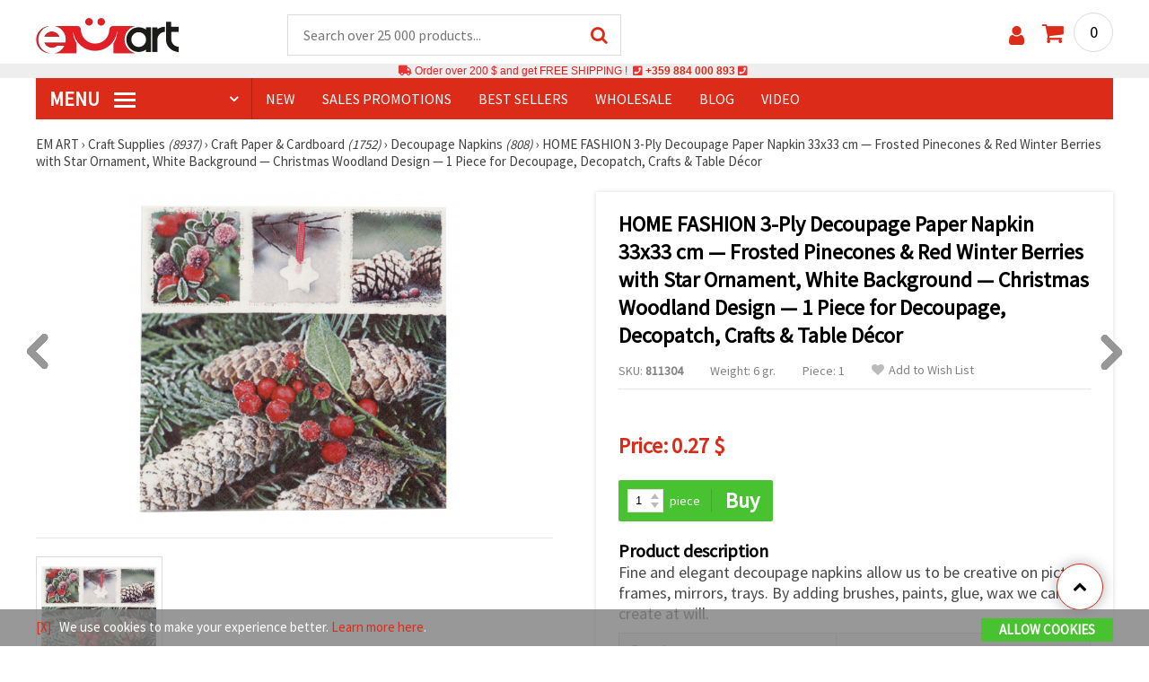

--- FILE ---
content_type: text/css
request_url: https://www.emart.us.com/styles/stokimreja.css?1768128502
body_size: 3135
content:
/*--------------------------- section new products ------------------------------*/
.new-products { padding-top: 30px; margin-bottom: 15px; position: relative; }
.title { position: relative; margin-bottom: 25px; }
.new-products .title { text-align: center; }
.pr-box-wrap { position: relative; display: inline-table; vertical-align: top; width: 19%; margin: 0px 0% 25px 0.5%; text-align: center; border: 1px solid transparent; padding: 10px 8px; box-sizing:border-box; -moz-box-sizing:border-box; -webkit-box-sizing:border-box; }
.new-products .box-view .pr-box-wrap { width: 19%; margin: 0px 0% 25px 0.5%; }
.pr-box-wrap:hover { border: 1px solid #e6e6e6; /*border-bottom: 1px solid transparent;*/ }
.pr-box-wrap figure { position: relative; text-align: center; margin-bottom: 10px; overflow: hidden; }
.pr-box-wrap figure > a { display: block; height: 230px; position: relative; }
.pr-box-wrap figure > a > span { position: absolute; display: block; top: 50%; left: 0px; -moz-transform: translateY(-50%); -ms-transform: translateY(-50%); -o-transform: translateY(-50%); -webkit-transform: translateY(-50%); transform: translateY(-50%); z-index: 1; width: 100%; box-sizing: border-box; -webkit-box-sizing: border-box; -moz-box-sizing: border-box; }
.pr-box-wrap figure > a > span img { max-height: 230px; }
.pr-box-wrap figure figcaption { position: absolute; top: 0px; right: -55px; z-index: 3; -webkit-transition: all 500ms; -moz-transition: all 500ms; -o-transition: all 500ms; transition: all 500ms; }
.pr-box-wrap:hover figcaption { right: 0px; }
.pr-btn { display: block; width: 40px; height: 40px; background: #f6f6f6; color: #dc2b19; font-size: 22px; text-align: center; line-height: 42px; margin-bottom: 4px; }
.pr-btn:hover { background: #dc2b19; color: #fff; }
.comped figure:before { content: '\f0ec'; font-family: 'FontAwesome'; position: absolute; top: 0px; right: 0px; z-index: 2; display: block; width: 25px; height: 25px; background: #dc2b19; color: #fff; font-size: 16px; text-align: center; line-height: 24px; }
.comped .pr-btn.exchange { background: #dc2b19; color: #fff; }
.add-like .pr-btn.heart { background: #dc2b19; color: #fff; }
.add-like .favorite i { color: #dc2b19; }
.pr-title { display: -webkit-box; font-size: 17px; color: #484848; margin-bottom: 4px; min-height: 63px; overflow: hidden; padding: 0px 10px;  font-weight: normal; text-transform: none;
    -webkit-line-clamp: 3;
    -webkit-box-orient: vertical;}
.pr-box-wrap:hover .pr-title { color: #000; }
.code { font-size: 14px; color: #bbbbbb; margin-bottom: 12px; padding: 0px 10px; }
.code span { display: none; }
.uvel { transition: transform 1s; }
.uvel:hover { transform: scale(1.3); }

/*----text prop----*/
.pr-mem-wrap {  position: relative; display: inline-table; vertical-align: top; width: 19%; margin: 0px 0% 10px 0.5%; text-align: center; border: 2px solid #D3D3D3; border-radius: 0.5rem ; padding: 5px; box-sizing:border-box; -moz-box-sizing:border-box; -webkit-box-sizing:border-box;  }
.pr-mem-wrap:hover { border: 2px solid indianred; cursor: pointer; }
.pr-mem-wrap img {  margin: auto; width: 75%; height: 75%; display: block }
.pr-mem-wrap a { font-weight: 600; width: 100%; font-size: 1rem;  line-height: 2rem; color: #333333;/*background-image: linear-gradient(to right, white 0, palegoldenrod 100%)*/;}
.pr-mem-wrap a:hover{color:#dc2b19}
/*------- price -------*/
.pr-price { border-top: 1px solid #e6e6e6; padding-top: 8px; margin: 0px 10px 10px; text-align: left; }
.new-price { display: block; color: #000; font-size: 24px; font-weight: bold; -webkit-transition: all 400ms; -moz-transition: all 400ms; -o-transition: all 400ms; transition: all 400ms; }
.pr-box-wrap:hover .new-price { color: #dc2b19; }
.new-price .note { display: inline-block; margin-left: 8px; }
.old-price { display: block; color: #aaaaaa; text-decoration: line-through; font-size: 16px; }
.wholesale-price { color: #be1010; font-size: 16px; }
.wholesale-price span { font-weight: bold; font-size: 18px; }

/*--------------- price discount in product details -----------------*/
.price-discount { float: right; margin-bottom: 20px; }
.discount-qty { font-size: 20px; font-weight: bold; color: #48c231; text-align: left; }
.description-wrap .discount-qty { text-align: right; }
.dis-green { color: #48c231; }
.dis-blue { color: #1966b6; }
.dis-orange { color: #ee8945; }
.discount-qty .note { font-size: 14px; display: inline-block; margin-left: 8px; }
.buy, .buy-not-active { border-radius: 2px; float: left; background: #48c231; margin-bottom: 20px; margin-right: 30px; padding: 10px 0px 10px 10px; -webkit-transition: all 500ms; -moz-transition: all 500ms; -o-transition: all 500ms; transition: all 500ms; }
.buy-not-active { cursor: default; background: #ccc; }
.buy .input-num input, .buy-not-active .input-num input { width: 40px; }
.buy .arw-up, .buy .arw-down, .buy-not-active .arw-up, .buy-not-active .arw-down { left: 26px; }
.buy .input-num em { color: #fff; }
.buy-btn { display: block; float: left; color: #ffffff; font-size: 24px; font-weight: bold; height: 26px; line-height: 26px;  padding: 0px 15px; margin-left: 12px; }
.buy:hover { background: #399528; }

.altBuy-btn { display: inline-block; color: #fff; font-size: 17px; font-weight: bold; height: 15px; line-height: 15px; padding: 0 15px; margin-left: -9px; }
.buy:hover { background: #399528; }

.buy-not-active .buy-btn { border-left: 1px solid #aaa; }
.no-prod { margin-top: 10px; margin-bottom: 20px; font-size: 16px; }
.no-prod span { border-bottom: 1px solid #f1f1f1; }
.no-prod i { color: #d41717; }

/*------- Quantity -------*/
.Qty { display: inline-block; margin-bottom: 10px; }
.Qty > span { display: block; float: left; line-height: 26px; font-size: 15px; color: #000; text-transform: uppercase; margin-right: 10px; }
.invent-btn { display: block; float: left; font-size: 14px; color: #dc2b19; text-transform: uppercase; margin-left: 10px; background: #F6F6F6; height: 40px; line-height: 42px; padding: 0 12px; font-weight: bold; }
.invent-btn i { font-size: 22px; margin-right: 5px; position: relative; top: 2px; }
.invent-btn:hover { background: #dc2b19; color: #fff; }
.input-num { position: relative; text-align: left; float: left; }
.input-num input { display: block; float: left; outline: none; border: 1px solid #e6e6e6; width: 70px; height: 26px; padding: 0px 8px; margin-right: 7px; box-sizing: border-box; -webkit-box-sizing: border-box; -moz-box-sizing: border-box; }
.arw-up, .arw-down { display: block; position: absolute; top: 5px; left: 56px; width: 10px; height: 6px; }
.arw-up img, .arw-down img { display: block; }
.arw-down { top: 15px; }
.input-num em { font-style: normal; font-size: 14px; color: #818181; float: left; display: block; line-height: 26px; }
.Qty .input-num { margin-top: 6px; }
.Qty .no-prod { margin-bottom: 10px; margin-top: 0px; font-size: 15px; }
.pa-onhover { position: absolute; width: 100%; top: 100%; left: 0px; padding: 0 18px 10px; opacity: 0; visibility: hidden; z-index: 5; background: #fff; -webkit-box-shadow: 0px 1px 0px 1px rgba(230,230,230,1); -moz-box-shadow: 0px 1px 0px 1px rgba(230,230,230,1); box-shadow: 0px 1px 0px 1px rgba(230,230,230,1); box-sizing: border-box; -webkit-box-sizing: border-box; -moz-box-sizing: border-box; }
.pr-box-wrap:hover .pa-onhover { opacity: 1; visibility: visible; }
.pa-onhover .invent-btn { float: right; }
.wholesale { padding: 0px 10px; font-size: 12px; text-transform: uppercase; color: #ee8945; font-weight: bold; }

/*-------- ribbons ----------*/
.different-ribbon { position: absolute; bottom: 0px; right: 0px; z-index: 3; text-align: right; }
.different-ribbon span { display: inline-block; padding: 3px 5px; text-align: center; color: #fff; background: #48c231; font-size: 12px; text-transform: uppercase; margin-top: 5px; opacity:0.9;}

.dr-red { background: #dc2b19 !important; }
.dr-orange { background: #ee8945 !important; }

.dr-blue { background: #1c70dc !important; }
.dr-black { background: #000000 !important; }
.dr-yellow { background: #c4c613 !important; }
.dr-purple { background: #861ec4 !important; }
.dr-khaki { background: #43805c !important; }
.dr-grey { background: #6e6e6e !important; }

.ribbon-price { position: absolute; top: 0px; left: 0px; width: 48px; height: 48px; text-align: center; line-height: 48px; color: #fff; background: #dc2b19; border-radius: 50%; font-size: 16px; z-index: 3; }
.ribbon-new { position: absolute; bottom: 0px; left: 0px; z-index: 4; padding-left: 5px; padding-bottom: 1px; }
.ribbon-new span { position: relative; z-index: 5; font-size: 11px; font-weight: bold; text-transform: uppercase; color: #fff; }
.ribbon-new:before { content: ''; width: 0; height: 0; border-top: 43px solid transparent; border-left: 46px solid #1f5d89; position: absolute; bottom: 0px; left: 0; z-index: 0; }
.red-ribbon { text-align: center; color: #fff; height: 42px; width: 178px; background: url('https://images.emart.eu/cite/red_ribbon.png') no-repeat center top; text-transform: uppercase; font-size: 12px; margin: 0px auto 5px; line-height: 14px; padding-top: 4px; box-sizing: border-box; -webkit-box-sizing: border-box; -moz-box-sizing: border-box; }
.red-ribbon strong { font-size: 16px; display: block; }
.light-red-ribbon { text-align: center; color: #fff; height: 36px; width: 153px; background: url('https://images.emart.eu/cite/light_red_ribbon.png') no-repeat center top; text-transform: uppercase; font-size: 11px; margin: 0px auto 5px; line-height: 12px; padding-top: 4px; box-sizing: border-box; -webkit-box-sizing: border-box; -moz-box-sizing: border-box; }
.light-red-ribbon strong { font-size: 14px; display: block; }
.yellow-ribbon { text-align: center; color: #dc2b19; height: 36px; width: 153px; background: url('https://images.emart.eu/cite/yellow_ribbon.png') no-repeat center top; text-transform: uppercase; font-size: 11px; margin: 0px auto 5px; line-height: 12px; padding-top: 4px; box-sizing: border-box; -webkit-box-sizing: border-box; -moz-box-sizing: border-box; }
.yellow-ribbon strong { font-size: 14px; display: block; }
.black-friday { position: absolute; width: 106px; height: 76px; z-index: 5; background: url('https://images.emart.eu/cite/black_friday.png') no-repeat; top: 0px; right: 0px; text-transform: uppercase; font-size: 20px; color: #000; font-weight: bold; line-height: 18px; padding-top: 25px; box-sizing: border-box; -webkit-box-sizing: border-box; -moz-box-sizing: border-box; }
.pr-box-wrap .black-friday { background: url('https://images.emart.eu/cite/black_friday.png') no-repeat; background-size: 62px 42px; top: auto; bottom: 0px; width: 62px; height: 42px; font-size: 12px; line-height: 11px; padding-top: 14px; }

/*------------------------- products ---------------------------*/
.box-view .pr-box-wrap { width: 23.3%; margin: 0 1% 25px 0; }
.list-view .pr-box-wrap { float: none; display: block; width: auto; margin: 0 0 0px 0; text-align: left; border-bottom: 1px solid #e6e6e6; }
.list-view .pr-box-wrap:hover { border: 1px solid transparent; border-bottom: 1px solid #e6e6e6; -webkit-box-shadow: 0px 0px 8px 0px rgba(0,0,0,0.25); -moz-box-shadow: 0px 0px 8px 0px rgba(0,0,0,0.235); box-shadow: 0px 0px 8px 0px rgba(0,0,0,0.25); }
.list-view .pr-box-wrap figure { float: left; width: 22%; background: #fff; margin-right: 2%; }
.list-view .pr-box-wrap figure figcaption { display: none; }
.list-view .pr-title { padding: 0px; float: left; width: 50%; font-size: 20px; min-height: inherit; }
.pr-info { display: none; float: left; width: 55%; font-size: 15px; color: #878787; margin-bottom: 10px; max-height: 36px; overflow: hidden; }
.list-view .pr-info { display: block; }
.list-view .code { float: left; width: 55%; padding: 0px; }
.list-view .code span { display: inline-block; margin-left: 10px; }
.list-view .Qty { display: none; }
.list-view .pr-price { position: absolute; top: 109px; left: 24.5%; width: 50%; border-bottom: none; border-top: 1px solid #e6e6e6; margin: 0px; }
.list-view .pr-price .discount-qty { margin-top: 5px; }
.list-view .red-ribbon, .list-view .light-red-ribbon, .list-view .yellow-ribbon { position: absolute; top: 75px; right: 10px; }
.list-view .wholesale { position: absolute; top: 120px; left: 24.5%; width: 50%; padding: 0px; text-align: right; }
.pr-box-wrap .buy { display: none; position: absolute; float: none; margin: 0px; top: 10px; right: 14px; z-index: 3; }
.list-view .buy { display: block; }
.pr-box-wrap .out-of-stock { display: none; position: absolute; float: none; margin: 0px; top: 10px; right: 14px; z-index: 3; text-align: right; }
.out-of-stock .no-prod { margin-top: 4px; margin-bottom: 0px; }
.out-of-stock .no-prod span { border: none; }
.list-view .out-of-stock { display: block; }
.more-qty { position: absolute; top: 120px; right: 14px; display: block; margin-bottom: 5px; }
.box-view .more-qty { position: relative; top: auto; right: auto; padding: 0 10px; }
.box-view .discount-qty { font-size: 17px; }
.box-view .discount-qty .note { margin-left: 8px; }
.list-view .discount-qty { font-size: 18px; text-align: right; }
.pr-box-wrap .options-list { display: none; position: absolute; top: 173px; left: 24.5%; margin: 0px; line-height: normal; border-bottom: 0px; -webkit-transition: all 500ms; -moz-transition: all 500ms; -o-transition: all 500ms; transition: all 500ms; opacity: 0; visibility: hidden; }
.pr-box-wrap .options-list .checkbox-custom { margin-bottom: 0px; }
.list-view .options-list { display: block; opacity: 1; visibility: visible; }

@media only screen and (max-width: 1480px) {
.input-num input, .box-view .input-num input { width: 48px; }
.arw-up, .arw-down, .box-view .arw-up, .box-view .arw-down { left: 33px; }
.pr-title { font-size: 16px; }
}
@media only screen and (max-width: 1280px) {
.pr-box-wrap { width: 32%; }
.pr-mem-wrap { width: 32%; }
.box-view .pr-box-wrap { width: 31.8%; }
.main-part .title { margin-bottom: 15px; }
.list-view .pr-title { width: 48%; font-size: 18px; max-height: 46px; overflow: hidden; }
.list-view .pr-info, .list-view .code { width: 48%; }
.list-view .wholesale { width: 47%; top: 140px; }
.list-view .pr-price { width: 47%; top: 135px; }
.list-view .pr-box-wrap { padding-bottom: 50px; }
.pr-box-wrap .options-list { top: 222px; }
.list-view .pr-price .discount-qty { text-align: left; margin-top: 0px; }
}
@media only screen and (max-width: 990px) {
.pr-box-wrap { border: 1px solid #e6e6e6 !important; }
.pr-box-wrap figure figcaption { right: 0px; }
.pa-onhover { position: relative; top: auto; left: auto; opacity: 1; visibility: visible; padding: 0px 10px 10px; margin-bottom: 0px; box-shadow: none; margin-top: 7px; }
.list-view .pr-box-wrap { border: 1px solid transparent; border-bottom: 1px solid #e6e6e6; }
.list-view .pr-box-wrap { border: none !important; border-bottom: 1px solid #E6E6E6 !important; }
.description-wrap { float: none; width: auto; }
}
@media only screen and (max-width: 900px) {
.input-num input, .box-view .input-num input { width: 58px; }
.arw-up, .arw-down, .box-view .arw-up, .box-view .arw-down { left: 42px; }
}
@media only screen and (max-width: 800px) {
.pr-box-wrap { width: 49%; }
.pr-mem-wrap { width: 49%; }
.box-view .pr-box-wrap { width: 48%; }
.list-view .spisyk .wholesale { display: none; }
.list-view .spisyk .red-ribbon, .list-view .spisyk .light-red-ribbon, .list-view .spisyk .yellow-ribbon { display: none; }
.list-view .spisyk .more-qty { display: none; }
.list-view .spisyk .pr-price .discount-qty { display: none; }
.list-view .spisyk .pr-info, .list-view .spisyk .pr-title, .list-view .spisyk .code { float: none; width: auto; }
.list-view .spisyk .pr-price { position: relative; width: auto; top: auto; left: auto; }
.list-view .spisyk .buy { position: relative; top: auto; right: auto; float: left; margin-top: 15px; }
.list-view .pr-box-wrap.spisyk { padding-bottom: 20px; }
}
@media only screen and (max-width: 640px) {
.list-view .pr-box-wrap.spisyk figure { width: 31%; }
}
@media only screen and (max-width: 560px) {
.input-num input, .box-view .input-num input { width: 48px; }
.arw-up, .arw-down, .box-view .arw-up, .box-view .arw-down { left: 32px; }
.price-discount { float: none; }
.description-wrap .discount-qty { text-align: left; }
.description-wrap .red-ribbon { margin: 0 0 10px; }
.buy, .buy-not-active { float: none; margin-right: 0px; padding: 10px 10px 5px; text-align: center; }
.buy .input-num { float: none; display: inline-block; }
.buy .buy-btn { float: none; display: inline-block; position: relative; top: -5px; }
}
@media only screen and (max-width: 500px) {
.pr-box-wrap, .pr-mem-wrap, .box-view .pr-box-wrap { display: block; width: auto; margin-left: 0px; }
.input-num input, .box-view .input-num input { width: 70px; }
.arw-up, .arw-down, .box-view .arw-up, .box-view .arw-down { left: 56px; }
/*.pr-title { min-height: inherit; }*/
.list-view .spisyk .buy { float: none; }
.list-view .spisyk .pr-price { border-top: none; }
.spisyk .ribbon-price, .spisyk .ribbon-new { display: none; }
}
@media only screen and (max-width: 370px) {
.description-wrap { padding: 15px; }
}